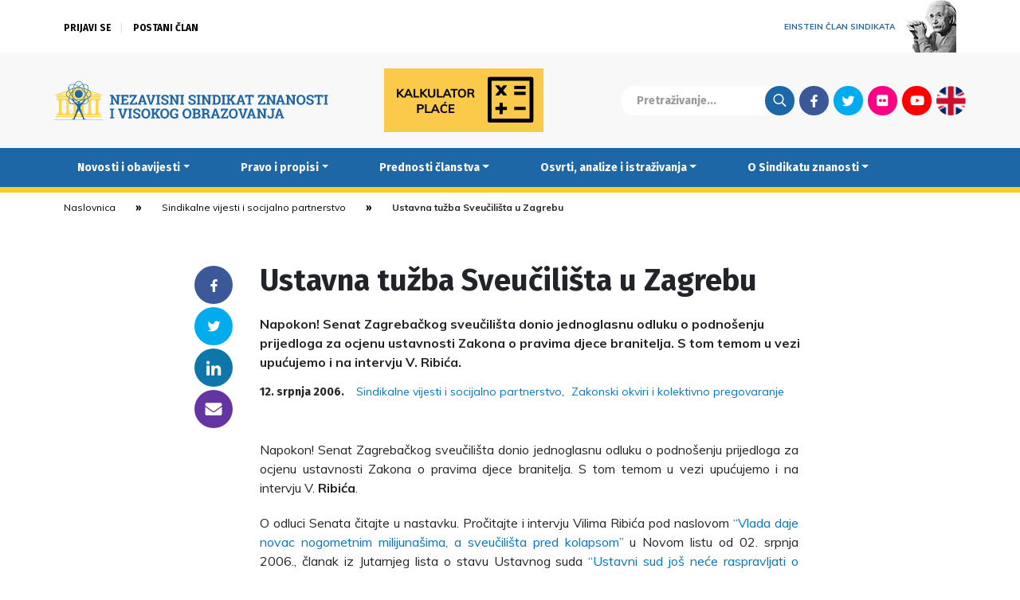

--- FILE ---
content_type: image/svg+xml
request_url: https://www.nsz.hr/wp-content/themes/NSZ2/images/facebook-icon.svg
body_size: 375
content:
<svg width="9" height="17" viewBox="0 0 9 17" fill="none" xmlns="http://www.w3.org/2000/svg">
<path d="M8.21875 9.95386L8.65625 7.07886H5.875V5.20386C5.875 4.39136 6.25 3.64136 7.5 3.64136H8.78125V1.17261C8.78125 1.17261 7.625 0.953857 6.53125 0.953857C4.25 0.953857 2.75 2.36011 2.75 4.86011V7.07886H0.1875V9.95386H2.75V16.9539H5.875V9.95386H8.21875Z" fill="white"/>
</svg>


--- FILE ---
content_type: application/javascript
request_url: https://www.nsz.hr/wp-content/themes/NSZ2/js/jquery.photobox.min.js?ver=1
body_size: 6188
content:
!function(e,t,o){"use strict";function i(e,t){var o=!1;return function(){o||(e.call(),o=!0,setTimeout(function(){o=!1},t))}}function n(){Z&&le.hide(),e(t).on("touchstart.testMouse",function(){e(t).off("touchstart.testMouse"),J=!0,le.addClass("mobile")}),W.off().on("click",P.toggle),_.off().on("click","a",E.click),G&&le.addClass("msie"),le.off().on("click","img",function(e){e.stopPropagation()}),e(t.body).append(le),z=t.documentElement}function s(e,t,o){1==t?(X.css({transform:"translateX(25%)",transition:".2s",opacity:0}),setTimeout(function(){S(D)},200)):-1==t&&(X.css({transform:"translateX(-25%)",transition:".2s",opacity:0}),setTimeout(function(){S(O)},200)),1==o?R.prop("checked",!0):-1==o&&R.prop("checked",!1)}function a(e){var o,i=t.createElement("p").style,n=["ms","O","Moz","Webkit"];if(""==i[e])return e;for(e=e.charAt(0).toUpperCase()+e.slice(1),o=n.length;o--;)if(""==i[n[o]+e])return n[o]+e}function r(t){var o=t.keyCode,i=T.keys;return e.inArray(o,i.close)>=0&&A()||e.inArray(o,i.next)>=0&&!T.single&&h(O)||e.inArray(o,i.prev)>=0&&!T.single&&h(D)||!0}function l(e,t,o){1==o?h(O):-1==o&&h(D)}function u(){var e="pbPrevBtn"==this.id?D:O;return h(e),!1}function c(e){M=K,K=e,L=Q[e][0],D=(K||(T.loop?Q.length:0))-1,O=(K+1)%Q.length||(T.loop?0:-1)}function h(e){if(!T.loop){var t=K==Q.length-1&&e==O,o=0==K&&e==D;if(t||o)return}S(e)}function d(){var t=Q[K][0],o=e("<a>").prop("href",Q[K][0])[0].search?"&":"?";return t+=o+"vq=hd720&wmode=opaque",e("<iframe>").prop({scrolling:"no",frameborder:0,allowTransparency:!0,src:t}).attr({webkitAllowFullScreen:!0,mozallowfullscreen:!0,allowFullScreen:!0})}function p(){if(j.off(oe).removeClass("change"),T.counter){try{var e=T.counter.replace("A",K+1).replace("B",Q.length)}catch(t){T.counter="(A/B)",p()}Y.find(".counter").text(e)}T.title&&Y.find(".title").html("<span>"+Q[K][1]+"</span>")}function f(){le.addClass("error"),X[0].src=$,ne.onerror=null}function m(e){function t(){clearTimeout(i),o.off(oe).css({transition:"none"}),le.removeClass("video"),"video"==H?(X[0].src=$,B.addClass("prepare"),le.addClass("video")):X.prop({src:L,"class":"prepare"}),setTimeout(function(){X.add(B).removeAttr("style").removeClass("prepare"),le.removeClass("pbHide next prev"),setTimeout(function(){X.add(B).on(oe,v),G&&v()},0)},50)}var o,i;i=setTimeout(t,2e3),q.fadeOut(300,function(){le.removeClass("pbLoading"),q.removeAttr("style")}),le.addClass("pbHide"),X.add(B).removeAttr("style").removeClass("zoomable"),e||"video"!=k[M].rel?o=X:(o=B,X.addClass("prepare")),e||G?t():o.on(oe,t)}function v(){X.add(B).off(oe).addClass("zoomable"),"video"==H?B.removeClass("pbHide"):W&&T.autoplay&&P.play(),x&&"function"==typeof x.callback&&x.callback.apply(k[K])}function g(o,i,n){if(n)return!1;if("video"==H){var s=B.data("zoom")||1;if(s+=i/10,.5>s)return!1;B.data("zoom",s).css({width:624*s,height:351*s})}else{var s=X.data("zoom")||1,a=X[0].getBoundingClientRect();s+=i/10,.1>s&&(s=.1),ie(function(){X.data("zoom",s).css({transform:"scale("+s+")"})}),a.height>z.clientHeight||a.width>z.clientWidth?e(t).on("mousemove.photobox",w):(e(t).off("mousemove.photobox"),X[0].style[ee]="50% 50%")}return!1}function b(e,t){e.preventDefault(),e.stopPropagation();var o,i=x.thumbsList;i.css("height",i[0].clientHeight+10*t),o=Y[0].clientHeight/2,U[0].style.cssText="margin-top: -"+o+"px; padding: "+o+"px 0;",_.hide().show(0)}function w(e){var t=e.clientY/z.clientHeight*(z.clientHeight+200)-100,o=t/z.clientHeight*100,i=e.clientX/z.clientWidth*100,n=i.toFixed(2)+"% "+o.toFixed(2)+"%";ie(function(){X[0].style[ee]=n})}function y(){clearTimeout(P.autoPlayTimer),e(t).off("mousemove.photobox"),ne.onload=function(){},ne.src=se.src=ae.src=L}function A(){function t(){""!=le[0].className&&(le.removeClass("show pbHide error pbLoading"),X.removeAttr("class").removeAttr("style").off().data("zoom",1),X[0].src=$,Y.find(".title").empty(),Z&&setTimeout(function(){le.hide()},200),T.hideFlash&&e("iframe, object, embed").css("visibility","visible"))}return le.hasClass("show")?(y(),B.find("iframe").prop("src","").empty(),C.prototype.setup(),ue.clear(),le.removeClass("on video").addClass("pbHide"),K=-1,X.on(oe,t),G&&t(),setTimeout(function(){x=null},1e3),setTimeout(t,500),void("function"==typeof T.afterClose&&T.afterClose(le))):!1}var C,x,T,k,L,M,H,D,O,E,z,P,S,F,X,B,I,N,R,Y,j,q,W,_,U,Q=[],K=-1,G=!("placeholder"in t.createElement("input")),Z=function(){var t=e("<p>")[0];return t.style.cssText="pointer-events:auto",!t.style.pointerEvents}(),J=!1,V=e(),$="[data-uri]",ee=a("transformOrigin"),te=a("transition"),oe="transitionend webkitTransitionEnd oTransitionEnd otransitionend",ie=window.requestAnimationFrame||window.webkitRequestAnimationFrame||window.mozRequestAnimationFrame||window.msRequestAnimationFrame||function(e){return window.setTimeout(e,1e3/60)},ne={},se=new Image,ae=new Image,re={single:!1,beforeShow:null,afterClose:null,loop:!0,thumb:null,thumbs:!0,thumbAttr:"data-src",counter:"(A/B)",title:!0,autoplay:!1,time:3e3,history:!1,hideFlash:!0,zoomable:!0,wheelNextPrev:!0,keys:{close:[27,88,67],prev:[37,80],next:[39,78]}},le=e('<div id="pbOverlay">').append(R=e('<input type="checkbox" id="pbThumbsToggler" checked hidden>'),q=e('<div class="pbLoader"><b></b><b></b><b></b></div>'),I=e('<div id="pbPrevBtn" class="prevNext"><b></b></div>').on("click",u),N=e('<div id="pbNextBtn" class="prevNext"><b></b></div>').on("click",u),U=e('<div class="pbWrapper">').append(X=e("<img>"),B=e("<div>")),F=e('<div id="pbCloseBtn">').on("click",A)[0],W=e('<div id="pbAutoplayBtn">').append(e('<div class="pbProgress">')),Y=e('<div id="pbCaption">').append('<label for="pbThumbsToggler" title="thumbnails on/off"></label>',j=e('<div class="pbCaptionText">').append('<div class="title"></div><div class="counter">'),_=e("<div>").addClass("pbThumbs")));e.fn.photobox=function(t,o,i){return this.each(function(){var s,a=e(this).data("_photobox");return a?("destroy"===t&&a.destroy(),this):("string"!=typeof t&&(t="a"),"prepareDOM"===t?(n(),this):(s=e.extend({},re,o||{}),x=new C(s,this,t),e(this).data("_photobox",x),void(x.callback=i)))})},C=function(o,i,n){this.options=e.extend({},o),this.target=n,this.selector=e(i||t),this.thumbsList=null;var s=this.imageLinksFilter(this.selector.find(n));this.imageLinks=s[0],this.images=s[1],this.init()},C.prototype={init:function(){var e=this;this.selector.one("mouseenter.photobox",this.target,function(t){e.thumbsList=E.generate.apply(e)}),this.selector.on("click.photobox",this.target,function(t){t.preventDefault(),e.open(this)}),this.observerTimeout=null,G||1!=this.selector[0].nodeType||this.observeDOM(this.selector[0],this.onDOMchanges.bind(this))},onDOMchanges:function(){var e=this;clearTimeout(this.observerTimeout),e.observerTimeout=setTimeout(function(){var t,o=e.imageLinksFilter(e.selector.find(e.target)),i=0,n=!1;if(e.imageLinks.length!=o[0].length){if(e.imageLinks=o[0],e.images=o[1],x&&e.selector==x.selector)for(Q=e.images,k=e.imageLinks,t=Q.length;t--;)Q[t][0]==L&&(n=!0);e.thumbsList=E.generate.apply(e),_.html(e.thumbsList),e.images.length&&L&&e.options.thumbs&&(i=e.thumbsList.find('a[href="'+L+'"]').eq(0).parent().index(),-1==i&&(i=0),E.changeActive(i,0))}},50)},open:function(t){var o=e.inArray(t,this.imageLinks);return-1==o?!1:(T=this.options,Q=this.images,k=this.imageLinks,x=this,this.setup(1),le.on(oe,function(){le.off(oe).addClass("on"),S(o,!0)}).addClass("show"),G&&le.trigger("MSTransitionEnd"),!1)},imageLinksFilter:function(t){var o,i=this,n=[],s={};return[t.filter(function(t){var a,r=e(this),l="";return s.content=r[0].getAttribute("title")||"",i.options.thumb&&(a=r.find(i.options.thumb)[0]),i.options.thumb&&a||(a=r.find("img")[0]),a&&(o=a.getAttribute("data-pb-captionlink"),l=a.getAttribute(i.options.thumbAttr)||a.getAttribute("src"),s.content=a.getAttribute("alt")||a.getAttribute("title")||""),o&&(o=o.split("["),2==o.length?(s.linkText=o[0],s.linkHref=o[1].slice(0,-1)):(s.linkText=o,s.linkHref=o),s.content+=' <a href="'+s.linkHref+'">'+s.linkText+"</a>"),n.push([r[0].href,s.content,l]),!0}),n]},observeDOM:function(){var e=o.MutationObserver||o.WebKitMutationObserver,t=o.addEventListener;return function(o,i){if(e){var n=this,s=new e(function(e,t){(e[0].addedNodes.length||e[0].removedNodes.length)&&i(n)});s.observe(o,{childList:!0,subtree:!0})}else t&&(o.addEventListener("DOMNodeInserted",i.bind(n),!1),o.addEventListener("DOMNodeRemoved",i.bind(n),!1))}}(),setup:function(n){var a=n?"on":"off";T.thumbs&&(J||_[a]("mouseenter.photobox",E.calc)[a]("mousemove.photobox",E.move)),n?(X.css({transition:"0s"}).removeAttr("style"),le.show(),_.html(this.thumbsList).trigger("mouseenter.photobox"),T.thumbs?le.addClass("thumbs"):(R.prop("checked",!1),le.removeClass("thumbs")),this.images.length<2||T.single?le.removeClass("thumbs hasArrows hasCounter hasAutoplay"):(le.addClass("hasArrows hasCounter"),T.time>1e3?(le.addClass("hasAutoplay"),T.autoplay?P.progress.start():P.pause()):le.removeClass("hasAutoplay")),T.hideFlash&&e("iframe, object, embed").css("visibility","hidden")):e(o).off("resize.photobox"),e(t).off("keydown.photobox")[a]({"keydown.photobox":r}),J&&(le.removeClass("hasArrows"),U[a]("swipe",s)),T.zoomable&&(le[a]({"mousewheel.photobox":g}),G||_[a]({"mousewheel.photobox":b})),!T.single&&T.wheelNextPrev&&le[a]({"mousewheel.photobox":i(l,1e3)})},destroy:function(){T=this.options,this.selector.off("click.photobox",this.target).removeData("_photobox"),A()}},E=function(){var t,o,i,n,s=0,a=0,r=0,l=0,u=null;return{generate:function(){var t,o,i,n,s,a=e("<ul>"),r=[],l=this.imageLinks.size();for(s=0;l>s;s++)i=this.imageLinks[s],o=this.images[s][2],o&&(t=this.images[s][1],n=i.rel?" class='"+i.rel+"'":"",r.push("<li"+n+'><a href="'+i.href+'"><img src="'+o+'" alt="" title="'+t+'" /></a></li>'));return a.html(r.join("")),a},click:function(t){t.preventDefault(),V.removeClass("active"),V=e(this).parent().addClass("active");var o=e(this.parentNode).index();return S(o,0,1)},changeActiveTimeout:null,changeActive:function(e,t,o){if(T.thumbs){V.index();V.removeClass("active"),V=_.find("li").eq(e).addClass("active"),!o&&V[0]&&(clearTimeout(this.changeActiveTimeout),this.changeActiveTimeout=setTimeout(function(){var e=V[0].offsetLeft+V[0].clientWidth/2-z.clientWidth/2;t?_.delay(800):_.stop(),_.animate({scrollLeft:e},500,"swing")},200))}},calc:function(e){return o=_[0],s=o.clientWidth,a=o.scrollWidth,t=.15*s,r=_.offset().left,l=e.pageX-t-r,n=l/(s-2*t),i=(a-s)*n,_.animate({scrollLeft:i},200),clearTimeout(u),u=setTimeout(function(){u=null},200),this},move:function(e){if(!u){var i,n,l=e.pageX-t-r;0>l&&(l=0),i=l/(s-2*t),n=(a-s)*i,ie(function(){o.scrollLeft=n})}}}}(),P={autoPlayTimer:!1,play:function(){P.autoPlayTimer=setTimeout(function(){S(O)},T.time),P.progress.start(),W.removeClass("play"),P.setTitle("Click to stop autoplay"),T.autoplay=!0},pause:function(){clearTimeout(P.autoPlayTimer),P.progress.reset(),W.addClass("play"),P.setTitle("Click to resume autoplay"),T.autoplay=!1},progress:{reset:function(){W.find("div").removeAttr("style"),setTimeout(function(){W.removeClass("playing")},200)},start:function(){G||W.find("div").css(te,T.time+"ms"),W.addClass("playing")}},setTitle:function(e){e&&W.prop("title",e+" (every "+T.time/1e3+" seconds)")},toggle:function(e){e.stopPropagation(),P[T.autoplay?"pause":"play"]()}},S=function(){var e;return function(t,o,i){if(!e){if(e=setTimeout(function(){e=null},150),(!t||0>t)&&(t=0),T.loop||(N.toggleClass("pbHide",t==Q.length-1),I.toggleClass("pbHide",0==t)),"function"==typeof T.beforeShow&&T.beforeShow(k[t]),le.removeClass("error"),K>=0&&le.addClass(t>K?"next":"prev"),c(t),y(),B.empty(),ne.onerror=null,X.add(B).data("zoom",1),H="video"==k[t].rel?"video":"image","video"==H)B.html(d()).addClass("pbHide"),m(o);else{var n=setTimeout(function(){le.addClass("pbLoading")},50);G&&le.addClass("pbHide"),T.autoplay&&P.progress.reset(),ne=new Image,ne.onload=function(){ne.onload=null,D>=0&&(se.src=Q[D][0]),O>=0&&(ae.src=Q[O][0]),clearTimeout(n),m(o)},ne.onerror=f,ne.src=L}j.on(oe,p).addClass("change"),(o||G)&&p(),E.changeActive(t,o,i),ue.save()}}}();var ue={save:function(){"pushState"in window.history&&decodeURIComponent(window.location.hash.slice(1))!=L&&T.history&&window.history.pushState("photobox",t.title+"-"+Q[K][1],window.location.pathname+window.location.search+"#"+encodeURIComponent(L))},load:function(){if(T&&!T.history)return!1;var t=decodeURIComponent(window.location.hash.slice(1));!t&&le.hasClass("show")&&A(),e('a[href="'+t+'"]').trigger("click.photobox")},clear:function(){T.history&&"pushState"in window.history&&window.history.pushState("photobox",t.title,window.location.pathname+window.location.search)}};window.onpopstate=function(){var e=window.onpopstate;return function(t){e&&e.apply(this,arguments),"photobox"==t.state&&ue.load()}}(),e.event.special.swipe={setup:function(){e(this).bind("touchstart",e.event.special.swipe.handler)},teardown:function(){e(this).unbind("touchstart",e.event.special.swipe.handler)},handler:function(t){function o(){c.removeEventListener("touchmove",i),n=s=null}function i(i){i.preventDefault();var r=n-i.touches[0].pageX,h=s-i.touches[0].pageY;return Math.abs(r)>=20?(o(),l=r>0?-1:1):Math.abs(h)>=20&&(o(),u=h>0?1:-1),t.type="swipe",a.unshift(t,l,u),(e.event.dispatch||e.event.handle).apply(c,a)}var n,s,a=[].slice.call(arguments,1),r=t.originalEvent.touches,l=0,u=0,c=this;t=e.event.fix(t),1==r.length&&(n=r[0].pageX,s=r[0].pageY,this.addEventListener("touchmove",i,!1))}},!function(e){"function"==typeof define&&define.amd?define(["jquery"],e):"object"==typeof exports?module.exports=e:e(jQuery)}(function(e){function t(t){var a=t||window.event,r=l.call(arguments,1),u=0,h=0,d=0,p=0,f=0,m=0;if(t=e.event.fix(a),t.type="mousewheel","detail"in a&&(d=-1*a.detail),"wheelDelta"in a&&(d=a.wheelDelta),"wheelDeltaY"in a&&(d=a.wheelDeltaY),"wheelDeltaX"in a&&(h=-1*a.wheelDeltaX),"axis"in a&&a.axis===a.HORIZONTAL_AXIS&&(h=-1*d,d=0),u=0===d?h:d,"deltaY"in a&&(d=-1*a.deltaY,u=d),"deltaX"in a&&(h=a.deltaX,0===d&&(u=-1*h)),0!==d||0!==h){if(1===a.deltaMode){var v=e.data(this,"mousewheel-line-height");u*=v,d*=v,h*=v}else if(2===a.deltaMode){var g=e.data(this,"mousewheel-page-height");u*=g,d*=g,h*=g}if(p=Math.max(Math.abs(d),Math.abs(h)),(!s||s>p)&&(s=p,i(a,p)&&(s/=40)),i(a,p)&&(u/=40,h/=40,d/=40),u=Math[u>=1?"floor":"ceil"](u/s),h=Math[h>=1?"floor":"ceil"](h/s),d=Math[d>=1?"floor":"ceil"](d/s),c.settings.normalizeOffset&&this.getBoundingClientRect){var b=this.getBoundingClientRect();f=t.clientX-b.left,m=t.clientY-b.top}return t.deltaX=h,t.deltaY=d,t.deltaFactor=s,t.offsetX=f,t.offsetY=m,t.deltaMode=0,r.unshift(t,u,h,d),n&&clearTimeout(n),n=setTimeout(o,200),(e.event.dispatch||e.event.handle).apply(this,r)}}function o(){s=null}function i(e,t){return c.settings.adjustOldDeltas&&"mousewheel"===e.type&&t%120===0}var n,s,a=["wheel","mousewheel","DOMMouseScroll","MozMousePixelScroll"],r="onwheel"in document||document.documentMode>=9?["wheel"]:["mousewheel","DomMouseScroll","MozMousePixelScroll"],l=Array.prototype.slice;if(e.event.fixHooks)for(var u=a.length;u;)e.event.fixHooks[a[--u]]=e.event.mouseHooks;var c=e.event.special.mousewheel={version:"3.1.11",setup:function(){if(this.addEventListener)for(var o=r.length;o;)this.addEventListener(r[--o],t,!1);else this.onmousewheel=t;e.data(this,"mousewheel-line-height",c.getLineHeight(this)),e.data(this,"mousewheel-page-height",c.getPageHeight(this))},teardown:function(){if(this.removeEventListener)for(var o=r.length;o;)this.removeEventListener(r[--o],t,!1);else this.onmousewheel=null;e.removeData(this,"mousewheel-line-height"),e.removeData(this,"mousewheel-page-height")},getLineHeight:function(t){var o=e(t)["offsetParent"in e.fn?"offsetParent":"parent"]();return o.length||(o=e("body")),parseInt(o.css("fontSize"),10)},getPageHeight:function(t){return e(t).height()},settings:{adjustOldDeltas:!0,normalizeOffset:!0}};e.fn.extend({mousewheel:function(e){return e?this.bind("mousewheel",e):this.trigger("mousewheel")},unmousewheel:function(e){return this.unbind("mousewheel",e)}})}),e(t).ready(n),window._photobox={DOM:{overlay:le},close:A,history:ue,defaults:re}}(jQuery,document,window);
//# sourceMappingURL=./jquery.photobox.min.js.map

--- FILE ---
content_type: image/svg+xml
request_url: https://www.nsz.hr/wp-content/themes/NSZ2/images/youtube-icon.svg
body_size: 795
content:
<svg width="18" height="13" viewBox="0 0 18 13" fill="none" xmlns="http://www.w3.org/2000/svg">
<path d="M17.3047 2.18213C17.1172 1.43213 16.5234 0.838379 15.8047 0.650879C14.4609 0.275879 9.14844 0.275879 9.14844 0.275879C9.14844 0.275879 3.80469 0.275879 2.46094 0.650879C1.74219 0.838379 1.14844 1.43213 0.960938 2.18213C0.585938 3.49463 0.585938 6.30713 0.585938 6.30713C0.585938 6.30713 0.585938 9.08838 0.960938 10.4321C1.14844 11.1821 1.74219 11.7446 2.46094 11.9321C3.80469 12.2759 9.14844 12.2759 9.14844 12.2759C9.14844 12.2759 14.4609 12.2759 15.8047 11.9321C16.5234 11.7446 17.1172 11.1821 17.3047 10.4321C17.6797 9.08838 17.6797 6.30713 17.6797 6.30713C17.6797 6.30713 17.6797 3.49463 17.3047 2.18213ZM7.39844 8.83838V3.77588L11.8359 6.30713L7.39844 8.83838Z" fill="white"/>
</svg>


--- FILE ---
content_type: image/svg+xml
request_url: https://www.nsz.hr/wp-content/themes/NSZ2/images/email-icon.svg
body_size: 1914
content:
<svg width="22" height="16" viewBox="0 0 22 16" fill="none" xmlns="http://www.w3.org/2000/svg">
<path d="M21.0898 5.45459C21.1719 5.37256 21.2539 5.35889 21.3359 5.41357C21.4453 5.46826 21.5 5.55029 21.5 5.65967V14.0269C21.5 14.5737 21.3086 15.0386 20.9258 15.4214C20.543 15.8042 20.0781 15.9956 19.5312 15.9956H2.46875C1.92188 15.9956 1.45703 15.8042 1.07422 15.4214C0.691406 15.0386 0.5 14.5737 0.5 14.0269V5.65967C0.5 5.55029 0.541016 5.48193 0.623047 5.45459C0.732422 5.3999 0.828125 5.3999 0.910156 5.45459C1.8125 6.13818 3.91797 7.68311 7.22656 10.0894C7.28125 10.144 7.45898 10.2944 7.75977 10.5405C8.08789 10.7866 8.34766 10.978 8.53906 11.1147C8.73047 11.2241 8.97656 11.3745 9.27734 11.5659C9.57812 11.73 9.86523 11.853 10.1387 11.9351C10.4395 12.0171 10.7266 12.0581 11 12.0581C11.2461 12.0581 11.4922 12.0308 11.7383 11.9761C11.9844 11.894 12.2168 11.812 12.4355 11.73C12.6543 11.6206 12.8867 11.4839 13.1328 11.3198C13.3789 11.1558 13.584 11.019 13.748 10.9097C13.9121 10.7729 14.1035 10.6226 14.3223 10.4585C14.541 10.2944 14.6914 10.1714 14.7734 10.0894C18 7.76514 20.1055 6.22021 21.0898 5.45459ZM11 10.7456C10.7812 10.7456 10.5078 10.6772 10.1797 10.5405C9.87891 10.3765 9.63281 10.2397 9.44141 10.1304C9.25 9.99365 8.96289 9.78857 8.58008 9.51514C8.22461 9.21436 8.0332 9.06396 8.00586 9.06396C4.66992 6.63037 2.29102 4.8667 0.869141 3.77295C0.623047 3.58154 0.5 3.32178 0.5 2.99365V2.21436C0.5 1.66748 0.691406 1.20264 1.07422 0.819824C1.45703 0.437012 1.92188 0.245605 2.46875 0.245605H19.5312C20.0781 0.245605 20.543 0.437012 20.9258 0.819824C21.3086 1.20264 21.5 1.66748 21.5 2.21436V2.99365C21.5 3.32178 21.377 3.58154 21.1309 3.77295C19.791 4.81201 17.4121 6.57568 13.9941 9.06396C13.9668 9.06396 13.7617 9.21436 13.3789 9.51514C13.0234 9.78857 12.75 9.99365 12.5586 10.1304C12.3672 10.2397 12.1074 10.3765 11.7793 10.5405C11.4785 10.6772 11.2188 10.7456 11 10.7456Z" fill="white"/>
</svg>


--- FILE ---
content_type: image/svg+xml
request_url: https://www.nsz.hr/wp-content/themes/NSZ2/images/linkedin-icon.svg
body_size: 1331
content:
<svg width="20" height="19" viewBox="0 0 20 19" fill="none" xmlns="http://www.w3.org/2000/svg">
<path d="M4.91406 18.8447H1.09961V6.58105H4.91406V18.8447ZM3.02734 4.89941C2.42578 4.89941 1.90625 4.68066 1.46875 4.24316C1.03125 3.80566 0.8125 3.28613 0.8125 2.68457C0.8125 2.08301 1.03125 1.56348 1.46875 1.12598C1.90625 0.688477 2.42578 0.469727 3.02734 0.469727C3.41016 0.469727 3.76562 0.56543 4.09375 0.756836C4.44922 0.948242 4.72266 1.22168 4.91406 1.57715C5.13281 1.90527 5.24219 2.27441 5.24219 2.68457C5.24219 3.06738 5.13281 3.43652 4.91406 3.79199C4.72266 4.12012 4.44922 4.39355 4.09375 4.6123C3.76562 4.80371 3.41016 4.89941 3.02734 4.89941ZM19.1875 18.8447H15.373V12.8564C15.373 12.3916 15.3594 12.0225 15.332 11.749C15.3047 11.4482 15.2363 11.1201 15.127 10.7646C15.0176 10.3818 14.8125 10.0947 14.5117 9.90332C14.2383 9.71191 13.8691 9.61621 13.4043 9.61621C12.502 9.61621 11.8867 9.90332 11.5586 10.4775C11.2578 11.0518 11.1074 11.8174 11.1074 12.7744V18.8447H7.29297V6.58105H10.9844V8.2627H11.0254C11.2988 7.71582 11.75 7.25098 12.3789 6.86816C13.0078 6.45801 13.7598 6.25293 14.6348 6.25293C15.5645 6.25293 16.3301 6.40332 16.9316 6.7041C17.5605 6.97754 18.0254 7.40137 18.3262 7.97559C18.6543 8.52246 18.873 9.12402 18.9824 9.78027C19.1191 10.4365 19.1875 11.2158 19.1875 12.1182V18.8447Z" fill="white"/>
</svg>
